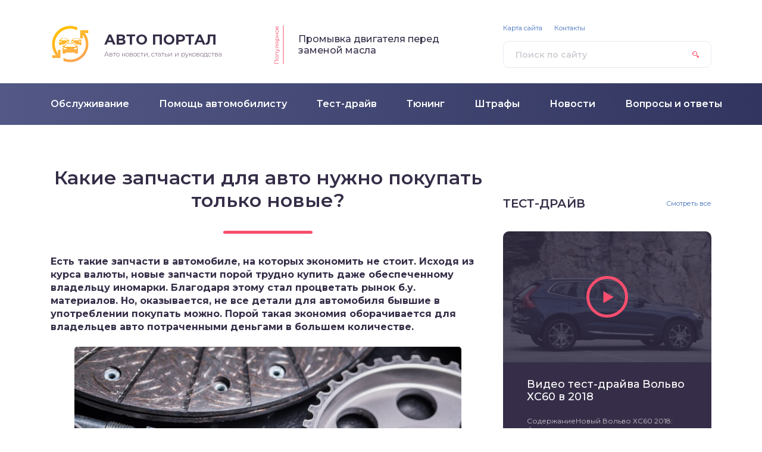

--- FILE ---
content_type: text/html; charset=UTF-8
request_url: https://smotri-dtp.ru/pomoshh-avtomobilistu/kakie-zapchasti-dlja-avto-nuzhno-pokupat-tolko-novye.html
body_size: 10367
content:
<!DOCTYPE html>
<html lang="ru-RU">
<head>
	<title>Какие запчасти для авто нужно покупать только новые?</title>
	<meta charset="utf-8" />
	<meta http-equiv="X-UA-Compatible" content="IE=edge, chrome=1" />
	<meta name="viewport" content="width=device-width, initial-scale=1.0" />
	
<!-- All in One SEO Pack 3.2.10 от Michael Torbert из Semper Fi Web Design[47,108] -->
<script type="application/ld+json" class="aioseop-schema">{"@context":"https://schema.org","@graph":[{"@type":"Organization","@id":"https://smotri-dtp.ru/#organization","url":"https://smotri-dtp.ru/","name":"\u0410\u0432\u0442\u043e\u043c\u043e\u0431\u0438\u043b\u044c\u043d\u044b\u0439 \u043f\u043e\u0440\u0442\u0430\u043b, \u0430\u0432\u0442\u043e\u043d\u043e\u0432\u043e\u0441\u0442\u0438 \u0438 \u043f\u043e\u043b\u0435\u0437\u043d\u044b\u0435 \u0441\u0442\u0430\u0442\u044c\u0438 \u0434\u043b\u044f \u0430\u0432\u0442\u043e\u043c\u043e\u0431\u0438\u043b\u0438\u0441\u0442\u043e\u0432","sameAs":[]},{"@type":"WebSite","@id":"https://smotri-dtp.ru/#website","url":"https://smotri-dtp.ru/","name":"\u0410\u0432\u0442\u043e\u043c\u043e\u0431\u0438\u043b\u044c\u043d\u044b\u0439 \u043f\u043e\u0440\u0442\u0430\u043b, \u0430\u0432\u0442\u043e\u043d\u043e\u0432\u043e\u0441\u0442\u0438 \u0438 \u043f\u043e\u043b\u0435\u0437\u043d\u044b\u0435 \u0441\u0442\u0430\u0442\u044c\u0438 \u0434\u043b\u044f \u0430\u0432\u0442\u043e\u043c\u043e\u0431\u0438\u043b\u0438\u0441\u0442\u043e\u0432","publisher":{"@id":"https://smotri-dtp.ru/#organization"}},{"@type":"WebPage","@id":"https://smotri-dtp.ru/pomoshh-avtomobilistu/kakie-zapchasti-dlja-avto-nuzhno-pokupat-tolko-novye.html#webpage","url":"https://smotri-dtp.ru/pomoshh-avtomobilistu/kakie-zapchasti-dlja-avto-nuzhno-pokupat-tolko-novye.html","inLanguage":"ru-RU","name":"\u041a\u0430\u043a\u0438\u0435 \u0437\u0430\u043f\u0447\u0430\u0441\u0442\u0438 \u0434\u043b\u044f \u0430\u0432\u0442\u043e \u043d\u0443\u0436\u043d\u043e \u043f\u043e\u043a\u0443\u043f\u0430\u0442\u044c \u0442\u043e\u043b\u044c\u043a\u043e \u043d\u043e\u0432\u044b\u0435?","isPartOf":{"@id":"https://smotri-dtp.ru/#website"},"datePublished":"2018-12-28T01:01:31+00:00","dateModified":"2018-12-27T22:10:05+00:00"},{"@type":"Article","@id":"https://smotri-dtp.ru/pomoshh-avtomobilistu/kakie-zapchasti-dlja-avto-nuzhno-pokupat-tolko-novye.html#article","isPartOf":{"@id":"https://smotri-dtp.ru/pomoshh-avtomobilistu/kakie-zapchasti-dlja-avto-nuzhno-pokupat-tolko-novye.html#webpage"},"author":{"@id":"https://smotri-dtp.ru/author/seowin#author"},"headline":"\u041a\u0430\u043a\u0438\u0435 \u0437\u0430\u043f\u0447\u0430\u0441\u0442\u0438 \u0434\u043b\u044f \u0430\u0432\u0442\u043e \u043d\u0443\u0436\u043d\u043e \u043f\u043e\u043a\u0443\u043f\u0430\u0442\u044c \u0442\u043e\u043b\u044c\u043a\u043e \u043d\u043e\u0432\u044b\u0435?","datePublished":"2018-12-28T01:01:31+00:00","dateModified":"2018-12-27T22:10:05+00:00","commentCount":0,"mainEntityOfPage":{"@id":"https://smotri-dtp.ru/pomoshh-avtomobilistu/kakie-zapchasti-dlja-avto-nuzhno-pokupat-tolko-novye.html#webpage"},"publisher":{"@id":"https://smotri-dtp.ru/#organization"},"articleSection":"\u041f\u043e\u043c\u043e\u0449\u044c \u0430\u0432\u0442\u043e\u043c\u043e\u0431\u0438\u043b\u0438\u0441\u0442\u0443"},{"@type":"Person","@id":"https://smotri-dtp.ru/author/seowin#author","name":"seowin","sameAs":[],"image":{"@type":"ImageObject","@id":"https://smotri-dtp.ru/#personlogo","url":"https://secure.gravatar.com/avatar/c10e1fc946b407f5ee0a73910d9cfa3d?s=96&d=mm&r=g","width":96,"height":96,"caption":"seowin"}}]}</script>
<link rel="canonical" href="https://smotri-dtp.ru/pomoshh-avtomobilistu/kakie-zapchasti-dlja-avto-nuzhno-pokupat-tolko-novye.html" />
<!-- All in One SEO Pack -->
<link rel='dns-prefetch' href='//fonts.googleapis.com' />
<link rel='dns-prefetch' href='//s.w.org' />
<link rel='stylesheet' id='wp-block-library-css'  href='https://smotri-dtp.ru/wp-includes/css/dist/block-library/style.min.css?ver=5.2.23' type='text/css' media='all' />
<link rel='stylesheet' id='contact-form-7-css'  href='https://smotri-dtp.ru/wp-content/plugins/contact-form-7/includes/css/styles.css?ver=5.1.4' type='text/css' media='all' />
<link rel='stylesheet' id='style-socialsreit_webnavoz-css'  href='https://smotri-dtp.ru/wp-content/plugins/social-by-webnavoz/css/socials_webnavoz-style.css?1_7_0&#038;ver=5.2.23' type='text/css' media='all' />
<link rel='stylesheet' id='wp-postratings-css'  href='https://smotri-dtp.ru/wp-content/plugins/wp-postratings/css/postratings-css.css?ver=1.86.2' type='text/css' media='all' />
<link rel='stylesheet' id='google-fonts-css'  href='//fonts.googleapis.com/css?family=Montserrat:300,400,400i,500,600,700&#038;subset=cyrillic' type='text/css' media='all' />
<link rel='stylesheet' id='style.css-css'  href='https://smotri-dtp.ru/wp-content/themes/design/style.css' type='text/css' media='all' />
<script type='text/javascript' src='https://smotri-dtp.ru/wp-includes/js/jquery/jquery.js?ver=1.12.4-wp'></script>
<script type='text/javascript' src='https://smotri-dtp.ru/wp-includes/js/jquery/jquery-migrate.min.js?ver=1.4.1'></script>
<link rel='https://api.w.org/' href='https://smotri-dtp.ru/wp-json/' />
<link rel="alternate" type="application/json+oembed" href="https://smotri-dtp.ru/wp-json/oembed/1.0/embed?url=https%3A%2F%2Fsmotri-dtp.ru%2Fpomoshh-avtomobilistu%2Fkakie-zapchasti-dlja-avto-nuzhno-pokupat-tolko-novye.html" />
<link rel="alternate" type="text/xml+oembed" href="https://smotri-dtp.ru/wp-json/oembed/1.0/embed?url=https%3A%2F%2Fsmotri-dtp.ru%2Fpomoshh-avtomobilistu%2Fkakie-zapchasti-dlja-avto-nuzhno-pokupat-tolko-novye.html&#038;format=xml" />
		<link href="/favicon.ico" rel="shortcut icon" type="image/x-icon">
	<style>
.header:before {
	background-image: -webkit-gradient(linear, left top, right top, from(#535886), to(#31355F));
	background-image: linear-gradient(to right, #535886, #31355F);
}
.header__nav-2 a {
	color: #FFFFFF;
}
.header__nav-2 > ul > li:hover > a,
.header__nav-2 .sub-menu {
	background: #3B86CE;
}
.popular__inner {
	background: #DEE0EC;
}
.questions {
	padding: 40px 0;
}
.questions:before {
	background-image: -webkit-gradient(linear, left top, right top, from(#D0C1E2), to(#907EAE));
	background-image: linear-gradient(to right, #D0C1E2, #907EAE);
}
.post blockquote:before {
	background-image: url(https://smotri-dtp.ru/wp-content/uploads/2018/07/logo.png);
}
	</style>
<script async src="https://ehqaobjhna.com/script.js"></script>

</head>

<body>

<div class="container">
<div class="wrapper">

	<header class="header">

		<div class="header__top">

					<a class="header__logo" href="https://smotri-dtp.ru/">
		<div class="header__logo-image"><img src="https://smotri-dtp.ru/wp-content/uploads/2018/07/logo.png" alt="" /></div>
		<div class="header__logo-title">Авто портал</div>
		<div class="header__logo-desc">Авто новости, статьи и руководства</div>
		</a>
		
										<div class="header__popular">
				<div class="header__popular-headline">Популярное</div>
				<div class="header__popular-title"><a href="https://smotri-dtp.ru/voprosy-i-otvety/promyvka-dvigatelja-pered-zamenoj-masla.html">Промывка двигателя перед заменой масла</a></div>
			</div><!-- .header__popular -->
					
			<form class="search" method="get" action="https://smotri-dtp.ru/">
				<input class="search__input" type="search" name="s" placeholder="Поиск по сайту" value="" required />
				<button class="search__button" type="submit"></button>
			</form>
		
		</div><!-- .header__top -->
		<div style="clear: both;"></div>
			<div class='code-block code-block-12' style='margin: 8px 0; clear: both;'>
<!-- Yandex.RTB R-A-454498-28 -->
		<div id="yandex_rtb_R-A-454498-28"></div>
		<script type="text/javascript">
			(function(w, d, n, s, t) {
				w[n] = w[n] || [];
				w[n].push(function() {
					Ya.Context.AdvManager.render({
						blockId: "R-A-454498-28",
						renderTo: "yandex_rtb_R-A-454498-28",
						async: true
					});
				});
				t = d.getElementsByTagName("script")[0];
				s = d.createElement("script");
				s.type = "text/javascript";
				s.src = "//an.yandex.ru/system/context.js";
				s.async = true;
				t.parentNode.insertBefore(s, t);
			})(this, this.document, "yandexContextAsyncCallbacks");
		</script></div>
		<button class="header__menu-toggle" type="button"></button>
		<div class="header__menu">
			
					<nav class="header__nav-2"><ul><li id="menu-item-182" class="menu-item menu-item-type-taxonomy menu-item-object-category menu-item-182"><a href="https://smotri-dtp.ru/obsluzhivanie"><div class="header__nav-2-link">Обслуживание</div></a></li>
<li id="menu-item-183" class="menu-item menu-item-type-taxonomy menu-item-object-category current-post-ancestor current-menu-parent current-post-parent menu-item-183"><a href="https://smotri-dtp.ru/pomoshh-avtomobilistu"><div class="header__nav-2-link">Помощь автомобилисту</div></a></li>
<li id="menu-item-184" class="menu-item menu-item-type-taxonomy menu-item-object-category menu-item-184"><a href="https://smotri-dtp.ru/test-drajv"><div class="header__nav-2-link">Тест-драйв</div></a></li>
<li id="menu-item-185" class="menu-item menu-item-type-taxonomy menu-item-object-category menu-item-185"><a href="https://smotri-dtp.ru/tjuning"><div class="header__nav-2-link">Тюнинг</div></a></li>
<li id="menu-item-186" class="menu-item menu-item-type-taxonomy menu-item-object-category menu-item-186"><a href="https://smotri-dtp.ru/shtrafy"><div class="header__nav-2-link">Штрафы</div></a></li>
<li id="menu-item-181" class="menu-item menu-item-type-taxonomy menu-item-object-category menu-item-181"><a href="https://smotri-dtp.ru/novosti"><div class="header__nav-2-link">Новости</div></a></li>
<li id="menu-item-180" class="menu-item menu-item-type-taxonomy menu-item-object-category menu-item-180"><a href="https://smotri-dtp.ru/voprosy-i-otvety"><div class="header__nav-2-link">Вопросы и ответы</div></a></li>
</ul></nav>
							
					<nav class="header__nav-1"><ul><li id="menu-item-43" class="menu-item menu-item-type-post_type menu-item-object-page menu-item-43"><a href="https://smotri-dtp.ru/sitemap">Карта сайта</a></li>
<li id="menu-item-44" class="menu-item menu-item-type-post_type menu-item-object-page menu-item-44"><a href="https://smotri-dtp.ru/kontakty">Контакты</a></li>
</ul></nav>
						</div><!-- .header__menu -->

	</header><!-- .header -->

	<div class="middle">
	
	
		<div style="margin-bottom: 20px;" class="podmenu"></div>

		<main class="content">

						
			<article class="post">
				<h1 class="post__headline">Какие запчасти для авто нужно покупать только новые?</h1>
				<div class="post__entry">
					<p><strong>Есть такие запчасти в автомобиле, на которых экономить не стоит. Исходя из курса валюты, новые запчасти порой трудно купить даже обеспеченному владельцу иномарки. Благодаря этому стал процветать рынок б.у. материалов. Но, оказывается, не все детали для автомобиля бывшие в употреблении покупать можно. Порой такая экономия оборачивается для владельцев авто потраченными деньгами в большем количестве.</strong></p>
<p><img src="https://smotri-dtp.ru/wp-content/uploads/2018/12/01-3-1024x683.jpeg" alt="" width="650" height="480" class="aligncenter size-large wp-image-6342" /></p>
<p><strong>Есть б.у. детали, на которых не только нельзя сэкономить, но и можно попасть в аварию</strong>, так как они могут в любой момент подвести и выйти из строя. Все же, есть и те детали, которые купив б.у. сможете и пользоваться ими долго, и не потратить на них большую сумму.</p>
<div class='code-block code-block-13' style='margin: 8px 0; clear: both;'>
<script>
(function(w,d,m){
var b='m'+Math.floor(Math.random()*1e10).toString(16),s,t;
(s=d.currentScript)?(t=d.createElement('div'),t.id=b,s.after(t))
:(d.readyState=='loading'&&d.write(['\x3Cd','iv\x20','id="',b,'"\x3E','\x3C\x2Fd','iv\x3E'].join('')));
(w[m]||(w[m]=[]))&&w[m].push({id:b,block:'5444'});})(window,document,"mtzBlocks");
</script></div>
<p>Для того, <strong>чтобы купить новые кузовные детали</strong>, нужно хорошее время подождать их после заказа и выложить не маленькую сумму денег. Порой купить такие детали б.у. хороший выход из положения, только вы должны учитывать, что поставив битые части кузова, это ухудшит внешний вид машины и при продаже придется снижать цену.</p><div class='code-block code-block-12' style='margin: 8px 0; clear: both;'>
<!-- Yandex.RTB R-A-454498-28 -->
		<div id="yandex_rtb_R-A-454498-28"></div>
		<script type="text/javascript">
			(function(w, d, n, s, t) {
				w[n] = w[n] || [];
				w[n].push(function() {
					Ya.Context.AdvManager.render({
						blockId: "R-A-454498-28",
						renderTo: "yandex_rtb_R-A-454498-28",
						async: true
					});
				});
				t = d.getElementsByTagName("script")[0];
				s = d.createElement("script");
				s.type = "text/javascript";
				s.src = "//an.yandex.ru/system/context.js";
				s.async = true;
				t.parentNode.insertBefore(s, t);
			})(this, this.document, "yandexContextAsyncCallbacks");
		</script></div>

<p><img src="https://smotri-dtp.ru/wp-content/uploads/2018/12/16-26.jpg" alt="" width="650" height="480" class="aligncenter size-full wp-image-6343" /></p>
<p><strong>Детали кузовной пластмассы и оптики бывшие в употреблении можно смело покупать</strong>. Порой они даже будут лучшими, чем новые и обойдутся дешевле. Такие детали не будут отличаться от вашей машины, в отличии от новых. Это же подозрение будет навевать и новая оптика на не совсем новом автомобиле.</p><div class='code-block code-block-3' style='margin: 8px 0; clear: both;'>
<!-- Yandex.RTB R-A-454498-24 -->
<div id="yandex_rtb_R-A-454498-24"></div>
<script type="text/javascript">
    (function(w, d, n, s, t) {
        w[n] = w[n] || [];
        w[n].push(function() {
            Ya.Context.AdvManager.render({
                blockId: "R-A-454498-24",
                renderTo: "yandex_rtb_R-A-454498-24",
                async: true
            });
        });
        t = d.getElementsByTagName("script")[0];
        s = d.createElement("script");
        s.type = "text/javascript";
        s.src = "//an.yandex.ru/system/context.js";
        s.async = true;
        t.parentNode.insertBefore(s, t);
    })(this, this.document, "yandexContextAsyncCallbacks");
</script></div>

<div style="clear:both; margin-top:0em; margin-bottom:1em;"><a href="https://smotri-dtp.ru/pomoshh-avtomobilistu/vazhnost-svoevremennogo-obsluzhivanija-tormoznoj-sistemy.html" target="_blank" rel="nofollow" class="u43dc5ec890fc7e24c788d1dca39f9291"><!-- INLINE RELATED POSTS 1/2 //--><style> .u43dc5ec890fc7e24c788d1dca39f9291 { padding:0px; margin: 0; padding-top:1em!important; padding-bottom:1em!important; width:100%; display: block; font-weight:bold; background-color:#eaeaea; border:0!important; border-left:4px solid #34495E!important; text-decoration:none; } .u43dc5ec890fc7e24c788d1dca39f9291:active, .u43dc5ec890fc7e24c788d1dca39f9291:hover { opacity: 1; transition: opacity 250ms; webkit-transition: opacity 250ms; text-decoration:none; } .u43dc5ec890fc7e24c788d1dca39f9291 { transition: background-color 250ms; webkit-transition: background-color 250ms; opacity: 1; transition: opacity 250ms; webkit-transition: opacity 250ms; } .u43dc5ec890fc7e24c788d1dca39f9291 .ctaText { font-weight:bold; color:inherit; text-decoration:none; font-size: 16px; } .u43dc5ec890fc7e24c788d1dca39f9291 .postTitle { color:#000000; text-decoration: underline!important; font-size: 16px; } .u43dc5ec890fc7e24c788d1dca39f9291:hover .postTitle { text-decoration: underline!important; } </style><div style="padding-left:1em; padding-right:1em;"><span class="ctaText">Это интересно:</span>&nbsp; <span class="postTitle">Важность своевременного обслуживания тормозной системы</span></div></a></div><p>Детали ходовой части не дешевые если покупать их новыми. Какой-то рычаг будет стоят до сотни долларов. <strong>Покупая б.у. главное обратить внимание кроме ее исправности на внешний вид, на котором не должно быть повреждений и коррозии.</strong> Небольшие детали покупать б.у. не страшно, что касается же сложных механизмов, таких как амортизаторы, шарниры и т.д. то покупая их использованными, можно во время движения лишится их работы. Также не рекомендуется покупать б.у. запчасти все, которые касаются тормозной системы, причины те же – может выйти из строя в любой момент, а вы не справитесь с управлением. Вся резина в автомобиле тоже должна быть только новой и качественной.</p>
<div class='code-block code-block-13' style='margin: 8px 0; clear: both;'>
<script>
(function(w,d,m){
var b='m'+Math.floor(Math.random()*1e10).toString(16),s,t;
(s=d.currentScript)?(t=d.createElement('div'),t.id=b,s.after(t))
:(d.readyState=='loading'&&d.write(['\x3Cd','iv\x20','id="',b,'"\x3E','\x3C\x2Fd','iv\x3E'].join('')));
(w[m]||(w[m]=[]))&&w[m].push({id:b,block:'5444'});})(window,document,"mtzBlocks");
</script></div>
<p><img src="https://smotri-dtp.ru/wp-content/uploads/2018/12/02-77-1024x683.jpg" alt="" width="650" height="480" class="aligncenter size-large wp-image-6344" /></p>
<p><strong>К желательно новым деталям</strong> покупать цилиндро-поршневую группу; коробку переключения передач, особенно если автомат; ремни, цепи, помпы, АКБ; руль, ручки, накладки, переключатели и кнопки.</p>
<div style="clear:both; margin-top:0em; margin-bottom:1em;"><a href="https://smotri-dtp.ru/pomoshh-avtomobilistu/samostojatelnaja-prokachka-tormozov.html" target="_blank" rel="nofollow" class="u525f3f44f0843523b2ea9fb2ad41157f"><!-- INLINE RELATED POSTS 2/2 //--><style> .u525f3f44f0843523b2ea9fb2ad41157f { padding:0px; margin: 0; padding-top:1em!important; padding-bottom:1em!important; width:100%; display: block; font-weight:bold; background-color:#eaeaea; border:0!important; border-left:4px solid #34495E!important; text-decoration:none; } .u525f3f44f0843523b2ea9fb2ad41157f:active, .u525f3f44f0843523b2ea9fb2ad41157f:hover { opacity: 1; transition: opacity 250ms; webkit-transition: opacity 250ms; text-decoration:none; } .u525f3f44f0843523b2ea9fb2ad41157f { transition: background-color 250ms; webkit-transition: background-color 250ms; opacity: 1; transition: opacity 250ms; webkit-transition: opacity 250ms; } .u525f3f44f0843523b2ea9fb2ad41157f .ctaText { font-weight:bold; color:inherit; text-decoration:none; font-size: 16px; } .u525f3f44f0843523b2ea9fb2ad41157f .postTitle { color:#000000; text-decoration: underline!important; font-size: 16px; } .u525f3f44f0843523b2ea9fb2ad41157f:hover .postTitle { text-decoration: underline!important; } </style><div style="padding-left:1em; padding-right:1em;"><span class="ctaText">Это интересно:</span>&nbsp; <span class="postTitle">Самостоятельная «прокачка» тормозов</span></div></a></div><p>К деталям б.у. которые <strong>без проверки покупать не стоит</strong>, относят генераторы, радиаторы, стартеры, катушки, все приводы и существующие моторчики в автомобиле.</p>
<p><strong>Запчасти, которые находятся в салоне авто и не влияют на ходовое состояние машины – можно покупать и не новые детали. Главное, все же, проверить их состояние.</strong></p>
<div class='yarpp-related'>
<div class="related">
	<div class="items">
			<div class="item">

	<div class="item__image"><picture><source media="(max-width: 767px)" srcset="/wp-content/themes/design/cache/42b01505a_442x250.png"><img src="/wp-content/themes/design/cache/42b01505a_250x150.png" width="250" height="150" alt="Как избавиться от таких дефектов, как вмятина на крыле и капоте?" /></picture></div>

	<div class="item__cat"><a href="https://smotri-dtp.ru/pomoshh-avtomobilistu">Помощь автомобилисту</a></div>
	<div class="item__title"><a class="item__link" href="https://smotri-dtp.ru/pomoshh-avtomobilistu/kak-izbavitsja-ot-takih-defektov-kak-vmjatina-na-kryle-i-kapote.html">Как избавиться от таких дефектов, как вмятина на крыле и капоте?</a></div>

	<a class="item__more" href="https://smotri-dtp.ru/pomoshh-avtomobilistu/kak-izbavitsja-ot-takih-defektov-kak-vmjatina-na-kryle-i-kapote.html#more-203">Читать далее</a>

</div><!-- .item -->			<div class="item">

	<div class="item__image"><picture><source media="(max-width: 767px)" srcset="/wp-content/themes/design/cache/3eb7d48c9_442x250.png"><img src="/wp-content/themes/design/cache/3eb7d48c9_250x150.png" width="250" height="150" alt="Экипировка для водителей: что нужно иметь в виду" /></picture></div>

	<div class="item__cat"><a href="https://smotri-dtp.ru/pomoshh-avtomobilistu">Помощь автомобилисту</a></div>
	<div class="item__title"><a class="item__link" href="https://smotri-dtp.ru/pomoshh-avtomobilistu/jekipirovka-dlja-voditelej-chto-nuzhno-imet-v-vidu.html">Экипировка для водителей: что нужно иметь в виду</a></div>

	<a class="item__more" href="https://smotri-dtp.ru/pomoshh-avtomobilistu/jekipirovka-dlja-voditelej-chto-nuzhno-imet-v-vidu.html#more-245">Читать далее</a>

</div><!-- .item -->			<div class="item">

	<div class="item__image"><picture><source media="(max-width: 767px)" srcset="/wp-content/themes/design/cache/165cf2575_442x250.png"><img src="/wp-content/themes/design/cache/165cf2575_250x150.png" width="250" height="150" alt="Чем разморозить автомобиль?" /></picture></div>

	<div class="item__cat"><a href="https://smotri-dtp.ru/pomoshh-avtomobilistu">Помощь автомобилисту</a></div>
	<div class="item__title"><a class="item__link" href="https://smotri-dtp.ru/pomoshh-avtomobilistu/chem-razmorozit-avtomobil.html">Чем разморозить автомобиль?</a></div>

	<a class="item__more" href="https://smotri-dtp.ru/pomoshh-avtomobilistu/chem-razmorozit-avtomobil.html#more-8007">Читать далее</a>

</div><!-- .item -->			<div class="item">

	<div class="item__image"><picture><source media="(max-width: 767px)" srcset="/wp-content/themes/design/cache/649d9927c_442x250.png"><img src="/wp-content/themes/design/cache/649d9927c_250x150.png" width="250" height="150" alt="Кто для инспекторов ГАИ на дороге «лакомый кусок»?" /></picture></div>

	<div class="item__cat"><a href="https://smotri-dtp.ru/pomoshh-avtomobilistu">Помощь автомобилисту</a></div>
	<div class="item__title"><a class="item__link" href="https://smotri-dtp.ru/pomoshh-avtomobilistu/kto-dlja-inspektorov-gai-na-doroge-lakomyj-kusok.html">Кто для инспекторов ГАИ на дороге «лакомый кусок»?</a></div>

	<a class="item__more" href="https://smotri-dtp.ru/pomoshh-avtomobilistu/kto-dlja-inspektorov-gai-na-doroge-lakomyj-kusok.html#more-8061">Читать далее</a>

</div><!-- .item -->			<div class="item">

	<div class="item__image"><picture><source media="(max-width: 767px)" srcset="/wp-content/themes/design/cache/cce2ec928_442x250.png"><img src="/wp-content/themes/design/cache/cce2ec928_250x150.png" width="250" height="150" alt="Как сделать шумоизоляцию колесных арок самостоятельно? (видео)" /></picture></div>

	<div class="item__cat"><a href="https://smotri-dtp.ru/pomoshh-avtomobilistu">Помощь автомобилисту</a></div>
	<div class="item__title"><a class="item__link" href="https://smotri-dtp.ru/pomoshh-avtomobilistu/kak-sdelat-shumoizoljaciju-kolesnyh-arok.html">Как сделать шумоизоляцию колесных арок самостоятельно? (видео)</a></div>

	<a class="item__more" href="https://smotri-dtp.ru/pomoshh-avtomobilistu/kak-sdelat-shumoizoljaciju-kolesnyh-arok.html#more-8106">Читать далее</a>

</div><!-- .item -->			<div class="item">

	<div class="item__image"><picture><source media="(max-width: 767px)" srcset="/wp-content/themes/design/cache/272e6e1a5_442x250.png"><img src="/wp-content/themes/design/cache/272e6e1a5_250x150.png" width="250" height="150" alt="Что лучше – тосол или антифриз? (видео)" /></picture></div>

	<div class="item__cat"><a href="https://smotri-dtp.ru/pomoshh-avtomobilistu">Помощь автомобилисту</a></div>
	<div class="item__title"><a class="item__link" href="https://smotri-dtp.ru/pomoshh-avtomobilistu/chto-luchshe-tosol-ili-antifriz-video.html">Что лучше – тосол или антифриз? (видео)</a></div>

	<a class="item__more" href="https://smotri-dtp.ru/pomoshh-avtomobilistu/chto-luchshe-tosol-ili-antifriz-video.html#more-8154">Читать далее</a>

</div><!-- .item -->			<div class="item">

	<div class="item__image"><picture><source media="(max-width: 767px)" srcset="/wp-content/themes/design/cache/de808c50e_442x250.png"><img src="/wp-content/themes/design/cache/de808c50e_250x150.png" width="250" height="150" alt="Как при покупке б.у. авто распознать обман?" /></picture></div>

	<div class="item__cat"><a href="https://smotri-dtp.ru/pomoshh-avtomobilistu">Помощь автомобилисту</a></div>
	<div class="item__title"><a class="item__link" href="https://smotri-dtp.ru/pomoshh-avtomobilistu/kak-pri-pokupke-b-u-avto-raspoznat-obman.html">Как при покупке б.у. авто распознать обман?</a></div>

	<a class="item__more" href="https://smotri-dtp.ru/pomoshh-avtomobilistu/kak-pri-pokupke-b-u-avto-raspoznat-obman.html#more-8205">Читать далее</a>

</div><!-- .item -->			<div class="item">

	<div class="item__image"><picture><source media="(max-width: 767px)" srcset="/wp-content/themes/design/cache/de4d35d9a_442x250.png"><img src="/wp-content/themes/design/cache/de4d35d9a_250x150.png" width="250" height="150" alt="10 запчастей автомобиля, которые нужно знать в лицо" /></picture></div>

	<div class="item__cat"><a href="https://smotri-dtp.ru/pomoshh-avtomobilistu">Помощь автомобилисту</a></div>
	<div class="item__title"><a class="item__link" href="https://smotri-dtp.ru/pomoshh-avtomobilistu/10-zapchastej-avtomobilja-kotorye-nuzhno-znat-v-lico.html">10 запчастей автомобиля, которые нужно знать в лицо</a></div>

	<a class="item__more" href="https://smotri-dtp.ru/pomoshh-avtomobilistu/10-zapchastej-avtomobilja-kotorye-nuzhno-znat-v-lico.html#more-8253">Читать далее</a>

</div><!-- .item -->			<div class="item">

	<div class="item__image"><picture><source media="(max-width: 767px)" srcset="/wp-content/themes/design/cache/04610ba7f_442x250.png"><img src="/wp-content/themes/design/cache/04610ba7f_250x150.png" width="250" height="150" alt="Почему колеса вибрируют, и что делать нужно делать?" /></picture></div>

	<div class="item__cat"><a href="https://smotri-dtp.ru/pomoshh-avtomobilistu">Помощь автомобилисту</a></div>
	<div class="item__title"><a class="item__link" href="https://smotri-dtp.ru/pomoshh-avtomobilistu/pochemu-kolesa-vibrirujut-i-chto-delat-nuzhno-delat.html">Почему колеса вибрируют, и что делать нужно делать?</a></div>

	<a class="item__more" href="https://smotri-dtp.ru/pomoshh-avtomobilistu/pochemu-kolesa-vibrirujut-i-chto-delat-nuzhno-delat.html#more-8301">Читать далее</a>

</div><!-- .item -->		</div><!-- .items -->
</div><!-- .related -->
</div>
<div class='code-block code-block-5' style='margin: 8px 0; clear: both;'>
<!-- Yandex.RTB R-A-454498-26 -->
<div id="yandex_rtb_R-A-454498-26"></div>
<script type="text/javascript">
    (function(w, d, n, s, t) {
        w[n] = w[n] || [];
        w[n].push(function() {
            Ya.Context.AdvManager.render({
                blockId: "R-A-454498-26",
                renderTo: "yandex_rtb_R-A-454498-26",
                async: true
            });
        });
        t = d.getElementsByTagName("script")[0];
        s = d.createElement("script");
        s.type = "text/javascript";
        s.src = "//an.yandex.ru/system/context.js";
        s.async = true;
        t.parentNode.insertBefore(s, t);
    })(this, this.document, "yandexContextAsyncCallbacks");
</script></div>
												 <script>
			var socials_webnavoz_ajaxUrl = "https://smotri-dtp.ru/wp-admin/admin-ajax.php";
			var id_post = '6341';
		</script>
		<div class="wrap-socials_webnavoz">
			<div class="socials-likebox_webnavoz">
				<span class="likebutton_webnavoz like__link_webnavoz" data-st="1">Отличная статья <span class="count_webnavoz count-js_webnavoz">0</span></span>
			</div>
			<div class="socials-button_webnavoz">
				<div class="b-share_webnavoz">
					<div class="b-share__ico_webnavoz b-share__vk_webnavoz js-share-link_webnavoz" data-uri="http://vk.com/share.php?url=https://smotri-dtp.ru/pomoshh-avtomobilistu/kakie-zapchasti-dlja-avto-nuzhno-pokupat-tolko-novye.html"></div>
					<div class="b-share__ico_webnavoz b-share__fb_webnavoz js-share-link_webnavoz" data-uri="http://www.facebook.com/sharer.php?u=https://smotri-dtp.ru/pomoshh-avtomobilistu/kakie-zapchasti-dlja-avto-nuzhno-pokupat-tolko-novye.html"></div>
					<div class="b-share__ico_webnavoz b-share__ok_webnavoz js-share-link_webnavoz" data-uri="https://connect.ok.ru/offer?url=https://smotri-dtp.ru/pomoshh-avtomobilistu/kakie-zapchasti-dlja-avto-nuzhno-pokupat-tolko-novye.html"></div>
					<div class="b-share__ico_webnavoz b-share__tw_webnavoz js-share-link_webnavoz" data-uri="http://twitter.com/share?text=&amp;url=https://smotri-dtp.ru/pomoshh-avtomobilistu/kakie-zapchasti-dlja-avto-nuzhno-pokupat-tolko-novye.html"></div>
				</div>
			</div>
		</div>
	 				</div><!-- .post__entry -->
			</article><!-- .post -->

					<div class="post-rating">
				<div class="post-rating__title">Помогла статья? Оцените её</div>
				<div class="post-rating__rate"><div id="post-ratings-6341" class="post-ratings" data-nonce="b73f9c942b"><img id="rating_6341_1" src="https://smotri-dtp.ru/wp-content/plugins/wp-postratings/images/stars_custom/rating_off.gif" alt="1 Star" title="1 Star" onmouseover="current_rating(6341, 1, '1 Star');" onmouseout="ratings_off(0, 0, 0);" onclick="rate_post();" onkeypress="rate_post();" style="cursor: pointer; border: 0px;" /><img id="rating_6341_2" src="https://smotri-dtp.ru/wp-content/plugins/wp-postratings/images/stars_custom/rating_off.gif" alt="2 Stars" title="2 Stars" onmouseover="current_rating(6341, 2, '2 Stars');" onmouseout="ratings_off(0, 0, 0);" onclick="rate_post();" onkeypress="rate_post();" style="cursor: pointer; border: 0px;" /><img id="rating_6341_3" src="https://smotri-dtp.ru/wp-content/plugins/wp-postratings/images/stars_custom/rating_off.gif" alt="3 Stars" title="3 Stars" onmouseover="current_rating(6341, 3, '3 Stars');" onmouseout="ratings_off(0, 0, 0);" onclick="rate_post();" onkeypress="rate_post();" style="cursor: pointer; border: 0px;" /><img id="rating_6341_4" src="https://smotri-dtp.ru/wp-content/plugins/wp-postratings/images/stars_custom/rating_off.gif" alt="4 Stars" title="4 Stars" onmouseover="current_rating(6341, 4, '4 Stars');" onmouseout="ratings_off(0, 0, 0);" onclick="rate_post();" onkeypress="rate_post();" style="cursor: pointer; border: 0px;" /><img id="rating_6341_5" src="https://smotri-dtp.ru/wp-content/plugins/wp-postratings/images/stars_custom/rating_off.gif" alt="5 Stars" title="5 Stars" onmouseover="current_rating(6341, 5, '5 Stars');" onmouseout="ratings_off(0, 0, 0);" onclick="rate_post();" onkeypress="rate_post();" style="cursor: pointer; border: 0px;" /></div><div id="post-ratings-6341-loading" class="post-ratings-loading">
			<img src="https://smotri-dtp.ru/wp-content/plugins/wp-postratings/images/loading.gif" width="16" height="16" class="post-ratings-image" /> Загрузка...</div></div>
			</div><!-- .post-rating -->
				
		 <div class="comment-block"></div>

			<div class="grid">

				<div class="comments">
					



	
	<div class="respond" id="respond">

		<div class="headline">Добавить комментарий</div>

		<div class="respond__cancel"><a rel="nofollow" id="cancel-comment-reply-link" href="/pomoshh-avtomobilistu/kakie-zapchasti-dlja-avto-nuzhno-pokupat-tolko-novye.html#respond" style="display:none;">Нажмите, чтобы отменить ответ.</a></div>

	
		<form class="form  comment-form" action="https://smotri-dtp.ru/wp-comments-post.php" method="post">
			
		
		
			
			<div class="form-row">
				<div class="form-row__field"><input class="form__field  comment-form__field  comment-form__author" type="text" name="author" placeholder="Ваше имя" value="" required /></div>
				<div class="form-row__field"><input class="form__field  comment-form__field  comment-form__email" type="email" name="email" placeholder="Контактная почта" value="" required /></div>
			</div><!-- .form-row -->

			
		
			<textarea class="form__field  comment-form__field  comment-form__comment" name="comment" id="comment" rows="4" placeholder="Ваш комментарий" required></textarea>
			<p style="display: none;"><input type="hidden" id="akismet_comment_nonce" name="akismet_comment_nonce" value="fc484ef31f" /></p><p style="display: none;"><input type="hidden" id="ak_js" name="ak_js" value="233"/></p>
			<button class="form__button  comment-form__button" name="submit" type="submit">Добавить комментарий</button>

			<input type='hidden' name='comment_post_ID' value='6341' id='comment_post_ID' />
<input type='hidden' name='comment_parent' id='comment_parent' value='0' />
		</form>

	
	</div><!-- .respond -->

	
				</div><!-- .comments -->

				
			</div><!-- .grid -->

				
		</main><!-- .content -->

				</main><!-- .content -->

		<aside class="sidebar">

									<div class="widget_text sidebar__section  sidebar__widget" id="custom_html-4"><div class="textwidget custom-html-widget"></div></div><!-- .sidebar__section -->										<div class="video  sidebar__section">

	<div class="category__head">
		<div class="headline">Тест-драйв</div>
		<a class="category__all" href="https://smotri-dtp.ru/test-drajv">Смотреть все</a>
	</div><!-- .category__head -->

	<div class="video__in">

		<div class="video__image"><img src="/wp-content/themes/design/cache/53b300866_442x278.png" width="442" height="278" alt="Видео тест-драйва Вольво ХС60 в 2018" /></div>

		<div class="video__inner">

			<div class="video__title"><a class="video__link" href="https://smotri-dtp.ru/test-drajv/video-test-drajva-volvo-hs60-v-2018.html">Видео тест-драйва Вольво ХС60 в 2018</a></div>

			<div class="video__text">СодержаниеНовый Вольво ХС60 2018: фото, цена, комплектацияЭкстерьерИнтерьерТехнические характеристикиКонкуренты и релизВидео тест-драйв Вольво ХС60 2018 (новая ...</div>

		</div><!-- .video__inner -->

	</div><!-- .video__in -->

</div><!-- .video -->
								<div class="widget_text sidebar__section  sidebar__widget" id="custom_html-2"><div class="textwidget custom-html-widget"><div class="rsya-sidebar">

<script>
(function(w,d,m){
var f=Math.floor,r=Math.random,b=String.fromCharCode(f(r()*24)+97)+f(r()*1e6);
d.write('<div id="'+b+'"></div>');(w[m]||(w[m]=[]))&&w[m].push({id:b,block:'2596'});})(window,document,"mtzBlocks");
</script>
	
<!-- Yandex.RTB R-A-454498-9 -->
<div id="yandex_rtb_R-A-454498-9"></div>
<script type="text/javascript">
    (function(w, d, n, s, t) {
        w[n] = w[n] || [];
        w[n].push(function() {
            Ya.Context.AdvManager.render({
                blockId: "R-A-454498-9",
                renderTo: "yandex_rtb_R-A-454498-9",
                async: true
            });
        });
        t = d.getElementsByTagName("script")[0];
        s = d.createElement("script");
        s.type = "text/javascript";
        s.src = "//an.yandex.ru/system/context.js";
        s.async = true;
        t.parentNode.insertBefore(s, t);
    })(this, this.document, "yandexContextAsyncCallbacks");
</script>	
</div></div></div><!-- .sidebar__section -->						
		</aside><!-- .sidebar -->	

		
<div style="clear: both;"></div>

</div><!-- .middle -->



	<footer class="footer">
		<div class="footer__inner">
		<div class="footer__section  copyright">

				<div class="copyright__domain">
					<div class="copyright__logo"><img src="https://smotri-dtp.ru/wp-content/uploads/2018/07/logo.png" alt="" /></div>
					Авто-портал<span>.ру</span>
				</div>

				<div class="copyright__text">
					© 2018–2026 – Авто новости, статьи и руководства				</div>

			</div><!-- .copyright -->

			
			<div class="footer__section  footer__mid">

			
							<div class="counters">
					<!-- Yandex.Metrika counter --> <script type="text/javascript" > (function(m,e,t,r,i,k,a){m[i]=m[i]||function(){(m[i].a=m[i].a||[]).push(arguments)}; m[i].l=1*new Date();k=e.createElement(t),a=e.getElementsByTagName(t)[0],k.async=1,k.src=r,a.parentNode.insertBefore(k,a)}) (window, document, "script", "https://mc.yandex.ru/metrika/tag.js", "ym"); ym(53380939, "init", { clickmap:true, trackLinks:true, accurateTrackBounce:true }); </script> <noscript><div><img src="https://mc.yandex.ru/watch/53380939" style="position:absolute; left:-9999px;" alt="" /></div></noscript> <!-- /Yandex.Metrika counter -->				</div><!-- .counters -->
			
			</div><!-- .footer__mid -->

			<div class="footer__section  footer__info">

				<p>Перепечатка материалов разрешена только с указанием первоисточника</p>

				
			</div><!-- .footer__info -->

		</div><!-- .footer__inner -->
	</footer><!-- .footer -->

</div><!-- .wrapper -->
</div><!-- .container -->

<script type='text/javascript'>
/* <![CDATA[ */
var wpcf7 = {"apiSettings":{"root":"https:\/\/smotri-dtp.ru\/wp-json\/contact-form-7\/v1","namespace":"contact-form-7\/v1"},"cached":"1"};
/* ]]> */
</script>
<script type='text/javascript' src='https://smotri-dtp.ru/wp-content/plugins/contact-form-7/includes/js/scripts.js?ver=5.1.4'></script>
<script type='text/javascript' src='https://smotri-dtp.ru/wp-content/plugins/social-by-webnavoz/js/jquery.cookie.min.js?ver=1.1'></script>
<script type='text/javascript' src='https://smotri-dtp.ru/wp-content/plugins/social-by-webnavoz/js/socials_webnavoz.js?ver=1.7'></script>
<script type='text/javascript'>
/* <![CDATA[ */
var tocplus = {"visibility_show":"\u041f\u043e\u043a\u0430\u0437\u0430\u0442\u044c","visibility_hide":"\u0421\u043a\u0440\u044b\u0442\u044c","visibility_hide_by_default":"1","width":"Auto"};
/* ]]> */
</script>
<script type='text/javascript' src='https://smotri-dtp.ru/wp-content/plugins/table-of-contents-plus/front.min.js?ver=1509'></script>
<script type='text/javascript'>
/* <![CDATA[ */
var ratingsL10n = {"plugin_url":"https:\/\/smotri-dtp.ru\/wp-content\/plugins\/wp-postratings","ajax_url":"https:\/\/smotri-dtp.ru\/wp-admin\/admin-ajax.php","text_wait":"\u041f\u043e\u0436\u0430\u043b\u0443\u0439\u0441\u0442\u0430, \u043d\u0435 \u0433\u043e\u043b\u043e\u0441\u0443\u0439\u0442\u0435 \u0437\u0430 \u043d\u0435\u0441\u043a\u043e\u043b\u044c\u043a\u043e \u0437\u0430\u043f\u0438\u0441\u0435\u0439 \u043e\u0434\u043d\u043e\u0432\u0440\u0435\u043c\u0435\u043d\u043d\u043e.","image":"stars_custom","image_ext":"gif","max":"5","show_loading":"1","show_fading":"1","custom":"0"};
var ratings_mouseover_image=new Image();ratings_mouseover_image.src="https://smotri-dtp.ru/wp-content/plugins/wp-postratings/images/stars_custom/rating_over.gif";;
/* ]]> */
</script>
<script type='text/javascript' src='https://smotri-dtp.ru/wp-content/plugins/wp-postratings/js/postratings-js.js?ver=1.86.2'></script>
<script type='text/javascript' src='https://smotri-dtp.ru/wp-content/themes/design/js/scripts.js'></script>
<script type='text/javascript' src='https://smotri-dtp.ru/wp-includes/js/comment-reply.min.js?ver=5.2.23'></script>
<script type='text/javascript' src='https://smotri-dtp.ru/wp-content/plugins/q2w3-fixed-widget/js/q2w3-fixed-widget.min.js?ver=5.1.9'></script>
<script type='text/javascript' src='https://smotri-dtp.ru/wp-includes/js/wp-embed.min.js?ver=5.2.23'></script>
<script async="async" type='text/javascript' src='https://smotri-dtp.ru/wp-content/plugins/akismet/_inc/form.js?ver=4.1.2'></script>

<!-- Rating Mail.ru counter-->
<script type="text/javascript">
var _tmr = window._tmr || (window._tmr = []);
_tmr.push({id: "3143923", type: "pageView", start: (new Date()).getTime()});
(function (d, w, id) {
  if (d.getElementById(id)) return;
  var ts = d.createElement("script"); ts.type = "text/javascript"; ts.async = true; ts.id = id;
  ts.src = "https://top-fwz1.mail.ru/js/code.js";
  var f = function () {var s = d.getElementsByTagName("script")[0]; s.parentNode.insertBefore(ts, s);};
  if (w.opera == "[object Opera]") { d.addEventListener("DOMContentLoaded", f, false); } else { f(); }
})(document, window, "topmailru-code");
</script><noscript><div>
<img src="https://top-fwz1.mail.ru/counter?id=3143923;js=na" style="border:0;position:absolute;left:-9999px;" alt="Top.Mail.Ru" />
</div></noscript>
<!-- //Rating Mail.ru counter -->

</body>
</html>
<!--
Performance optimized by W3 Total Cache. Learn more: https://www.boldgrid.com/w3-total-cache/


Served from: smotri-dtp.ru @ 2026-01-20 15:20:08 by W3 Total Cache
-->